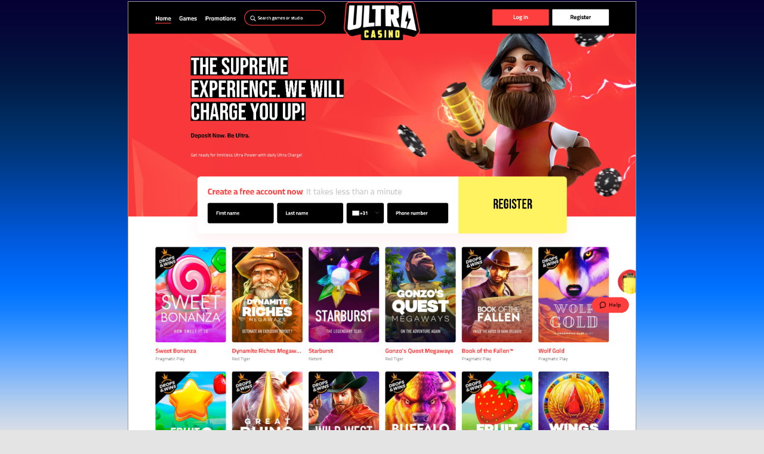

--- FILE ---
content_type: text/html
request_url: http://www.51ideas.com/?s=Windsor%20Mayor
body_size: 2390
content:
<html>
<head>
<title>Ultra Casino</title>
<meta http-equiv="Content-Type" content="text/html; charset=utf-8">
<meta name="description" content="Ultra Casino is an impressive new site, with a slick design, a fantastic collection of top tier games plus a ridiculous welcome bonus.">
<meta name="keywords" content="ultra casino">
<meta name="viewport" content="width=device-width, initial-scale=1">
<link rel="stylesheet" type="text/css" href="/style.css">
</head>
<body>
<div class="contain">
<a href="/go.php?name=Ultra+Casino" ref="nofollow"><img src="/ultracasino.jpg" alt="Ultra Casino"></a>
<div class="header"><h1>Ultra Casino</h1></div>
<div class="tcontent">
<p>Ultra Casino is an impressive new site, with a slick design, a fantastic collection of top tier games plus a ridiculous welcome bonus. The casino offers all sorts of promos and competitions all players can take part in, which makes your gaming experience here that much more rewarding.</p>
<p>Ultra Casino promises to keep you looking for more because of their ability to provide what they offer. The casino offers instant loading and safe payment methods, along with a huge game selection and a generous 100% match deposit bonus for new players.</p>
<p>Ultra Casino is a winner in terms of high game security, game variety, graphics, gameplay, customer support, deposits, and withdrawals. With a generous welcome offer, regular promotions, and a massive selection of quality casino games, the <a href="https://www.allcasino.org/">all casino</a> just might be the online casino brand players have been looking for.</p>
<p>You will find hundreds and hundreds of games provided by some of the largest names in the software industry at Ultra Casino. The game library is supplied by industry leaders such as Play ‘n Go, QuickSpin, NetEnt, Thunderkick, Quickfire, GreenTube and Red Tiger Gaming to name just a few. All of these are top quality live casino providers, meaning that you're guaranteed excellent gameplay in the form of HD graphics, customisable settings and stakes and professional dealers.</p>
<p>Ultra Casino has a mobile version of its site which can be played on most mobile devices such as smartphones and tablets. The games can be opened through a compatible mobile browser on devices that include iOS and Android for a seamless experience on the go.</p>
<p>Ultra Casino has a range of over 1,300 casino games from top software providers in the industry. The biggest benefit of playing at the casino is that players will be able to pick from a wide selection as per their budget. This includes Starburst, Bonanza, Wolf Gold, Immortal Romance, Moon Princes, and Hall of the Mountain King. Here you will also find a vast selection of Roulette games, Blackjack, Baccarat, Poker and dice games.</p>
<p>Ultra Casino holds a license from the Malta Gaming Authority and for players, this means safety and security and complete transparency. The casino uses a random number generator, meaning that players can rest assured that no game is biased or manipulated.</p>
<p>Ultra Casino is highly regarded as one of the <a href="https://www.onlinecasinodollar.com/">top casinos</a> when it comes to safety and security measures. Players are also protected by a 128-bit Secure Socket Layer encryption technology as well as strong firewalls, so you can play with peace of mind.</p>
<p>Ultra Casino takes security seriously, which is why they use an SSL security - a high level of encryption to keep financial transactions and sensitive data of players safe and secure from intruders. All your information is then securely held on their protected servers and away from prying eyes.</p>
<p>At Ultra Casino, you can fund your account using different payment methods when making deposits or withdrawals to and from your gaming account. The payment options available include Trustly, VISA, MasterCard, Skrill, Neteller, Klarna and Interac. The currencies accepted at NitroCasino are Euro, Norwegian kroner, US dollars, Canadian dollars and the New Zealand dollar.</p>
<p>The customer support agents at Ultra Casino are extremely helpful and they are actually funny and cool at the same time. Customer services is available for 24 hours every day. You can contact through an e-mail, a phone call, or the live chat option available on the website. You can also visit the Frequently Asked Question section of the website to get more assistance.</p>
<div class="play"><a href="/go.php?name=Ultra+Casino" target="_blank" ref="nofollow">Click here to learn more about Ultra Casino</div>
</div>
<div id="nav">
<div class="item"><a href="/21comcasino.html">21.com Casino</a></div>
<div class="item"><a href="/justspincasino.html">Justspin Casino</a></div>
<div class="item"><a href="/nitrocasino.html">Nitro Casino</a></div>
<div class="item"><a href="/casinouniverse.html">Casino Universe</a></div>
<div class="item"><a href="/casombiecasino.html">Casombie Casino</a></div>
<div class="item"><a href="/rantcasino.html">Rant Casino</a></div>
<div class="item lastitem"><a href="/extensivecasino.html">Extensive Casino</a></div>
</div>
<div class="footer">
  Copyright &copy; 2025 - 2025 <a href="/">51ideas</a>, All rights reserved.
</div>
</div>
</body>
</html>

--- FILE ---
content_type: text/css
request_url: http://www.51ideas.com/style.css
body_size: 474
content:
html, body { margin:0; padding:0; border:0; }
body { color:#000; background:#fff; font-family:verdana; text-align:center; margin:2px; background: #e4e4e4 url('/images/background.png') repeat-x top; }
.contain { margin:0 auto; width:100%; max-width:850px; font-size:13px; text-align:left; background:#f3f3f3; border:#999 1px solid; }
.contain img { width:100%; border:none; }
.header { clear:both; width:100%; padding:5px 0; text-align:center; background:#e9e9e9; border-bottom:#999 1px solid; }
.header h1 { font-size:21px; color:#930; display:inline; }
.tcontent { clear:both; padding:5px; text-align:left; }
.tcontent p { padding:8px 0; margin:0; }
.play { clear:both; text-align:center; padding-top:8px; padding-bottom:12px; font-size:17px; }
#nav { clear:both; float:left; width:100%; text-align:center; background:#e9e9e9; border-top:#999 1px solid; }
#nav .item { float:left; width:120px; text-align:center; padding:5px 0; font-size:9px; border-right:#999 1px solid; }
#nav .lastitem { border:none; }
.footer{ clear:both; width:100%; text-align:center; padding:5px 0; background:#e9e9e9; border-top:#999 1px solid; }
a:link { color:#028; }
a:visited { color:#028; }
a:hover { color:#028; }